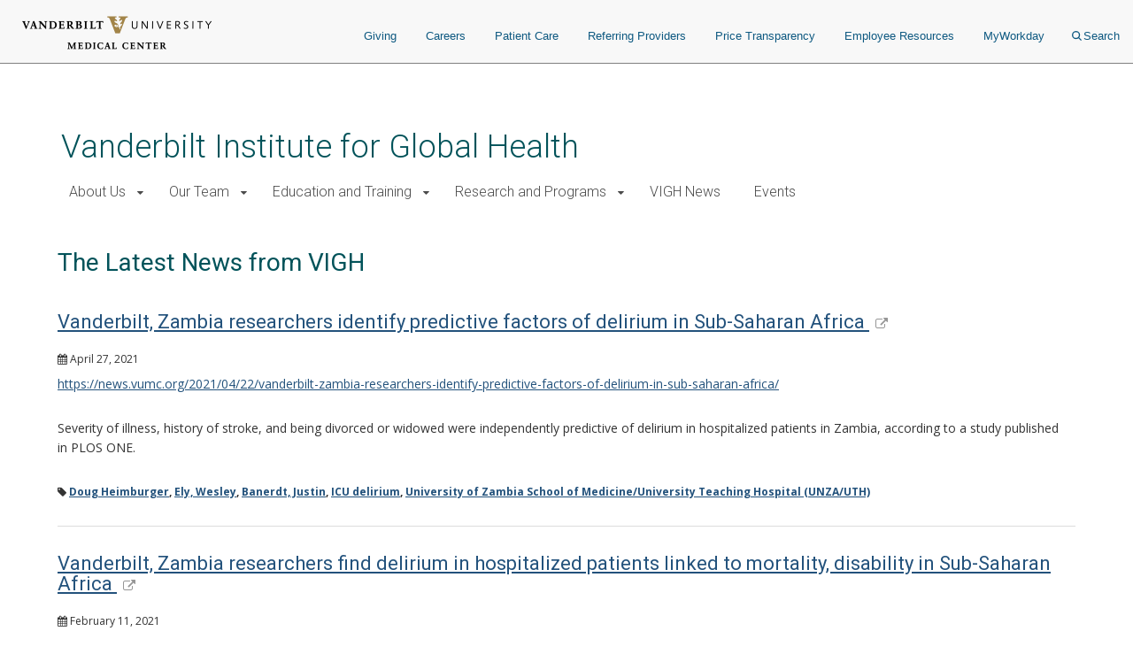

--- FILE ---
content_type: text/html; charset=UTF-8
request_url: https://www.vumc.org/global-health/index.php/latest-news-vigh?tag=2113
body_size: 13108
content:

<!DOCTYPE html>
<html lang="en" dir="ltr">
  <head>

        <script src="https://assets.adobedtm.com/0fdeaa586937/856fb3ac771d/launch-5ebaccacafe8.min.js" async></script>
          <!-- Google Tag Manager -->
      <script>(function(w,d,s,l,i){w[l]=w[l]||[];w[l].push({'gtm.start':
      new Date().getTime(),event:'gtm.js'});var f=d.getElementsByTagName(s)[0],
      j=d.createElement(s),dl=l!='dataLayer'?'&l='+l:'';j.async=true;j.src=
      'https://www.googletagmanager.com/gtm.js?id='+i+dl;f.parentNode.insertBefore(j,f);
      })(window,document,'script','dataLayer','GTM-5P793ZX');</script>
      <!-- End Google Tag Manager -->
      <!-- Google Tag Manager -->
      <script>(function(w,d,s,l,i){w[l]=w[l]||[];w[l].push({'gtm.start':
      new Date().getTime(),event:'gtm.js'});var f=d.getElementsByTagName(s)[0],
      j=d.createElement(s),dl=l!='dataLayer'?'&l='+l:'';j.async=true;j.src=
      'https://www.googletagmanager.com/gtm.js?id='+i+dl;f.parentNode.insertBefore(j,f);
      })(window,document,'script','dataLayer','GTM-NCWDQ7J');</script>
      <!-- End Google Tag Manager -->
        <!-- Swifttype -->
    <script type="text/javascript"> (function(w,d,t,u,n,s,e){w['SwiftypeObject']=n;w[n]=w[n]||function(){ (w[n].q=w[n].q||[]).push(arguments);};s=d.createElement(t); e=d.getElementsByTagName(t)[0];s.async=1;s.src=u;e.parentNode.insertBefore(s,e); })(window,document,'script','//s.swiftypecdn.com/install/v2/st.js','_st'); _st('install','vgdDQsqZoV8S2kJ9FzV9','2.0.0'); </script>
    <!-- End Swifttype -->
    <meta charset="utf-8" />
<meta name="Generator" content="Drupal 10 (https://www.drupal.org)" />
<meta name="MobileOptimized" content="width" />
<meta name="HandheldFriendly" content="true" />
<meta name="viewport" content="width=device-width, initial-scale=1.0" />
<meta class="swiftype" name="site_url" data-type="string" content="global-health" />
<link rel="icon" href="/global-health/themes/custom/vanderbilt_d8/favicon.ico" type="image/vnd.microsoft.icon" />
<link rel="canonical" href="https://www.vumc.org/global-health/index.php/latest-news-vigh" />
<link rel="shortlink" href="https://www.vumc.org/global-health/index.php/node/1043" />
<link href="/global-health/index.php/blog-rss/1043" rel="alternate" title="Blog RSS" type="application/rss+xml" />
<link href="/global-health/blog-post-rss/2690" rel="alternate" title="Blog RSS" type="application/rss+xml" />
<link href="/global-health/blog-post-rss/2698" rel="alternate" title="Blog RSS" type="application/rss+xml" />

    <title>The Latest News from VIGH | Vanderbilt Institute for Global Health</title>
    <link rel="stylesheet" media="all" href="/global-health/modules/miniorange_saml/css/miniorange_saml_licensing.css?t9lgzh" />
<link rel="stylesheet" media="all" href="/global-health/themes/custom/vanderbilt_d8/dist/css/miniorange_saml_module.css?t9lgzh" />
<link rel="stylesheet" media="all" href="/global-health/themes/contrib/stable/css/system/components/align.module.css?t9lgzh" />
<link rel="stylesheet" media="all" href="/global-health/themes/contrib/stable/css/system/components/fieldgroup.module.css?t9lgzh" />
<link rel="stylesheet" media="all" href="/global-health/themes/contrib/stable/css/system/components/container-inline.module.css?t9lgzh" />
<link rel="stylesheet" media="all" href="/global-health/themes/contrib/stable/css/system/components/clearfix.module.css?t9lgzh" />
<link rel="stylesheet" media="all" href="/global-health/themes/contrib/stable/css/system/components/details.module.css?t9lgzh" />
<link rel="stylesheet" media="all" href="/global-health/themes/contrib/stable/css/system/components/hidden.module.css?t9lgzh" />
<link rel="stylesheet" media="all" href="/global-health/themes/contrib/stable/css/system/components/item-list.module.css?t9lgzh" />
<link rel="stylesheet" media="all" href="/global-health/themes/contrib/stable/css/system/components/js.module.css?t9lgzh" />
<link rel="stylesheet" media="all" href="/global-health/themes/contrib/stable/css/system/components/nowrap.module.css?t9lgzh" />
<link rel="stylesheet" media="all" href="/global-health/themes/contrib/stable/css/system/components/position-container.module.css?t9lgzh" />
<link rel="stylesheet" media="all" href="/global-health/themes/contrib/stable/css/system/components/reset-appearance.module.css?t9lgzh" />
<link rel="stylesheet" media="all" href="/global-health/themes/contrib/stable/css/system/components/resize.module.css?t9lgzh" />
<link rel="stylesheet" media="all" href="/global-health/themes/contrib/stable/css/system/components/system-status-counter.css?t9lgzh" />
<link rel="stylesheet" media="all" href="/global-health/themes/contrib/stable/css/system/components/system-status-report-counters.css?t9lgzh" />
<link rel="stylesheet" media="all" href="/global-health/themes/contrib/stable/css/system/components/system-status-report-general-info.css?t9lgzh" />
<link rel="stylesheet" media="all" href="/global-health/themes/contrib/stable/css/system/components/tablesort.module.css?t9lgzh" />
<link rel="stylesheet" media="all" href="/global-health/themes/contrib/stable/css/views/views.module.css?t9lgzh" />
<link rel="stylesheet" media="all" href="/global-health/modules/custom/vumc-datatables/css/datatables.css?t9lgzh" />
<link rel="stylesheet" media="all" href="/global-health/modules/custom/vumc-datatables/css/stripe.css?t9lgzh" />
<link rel="stylesheet" media="all" href="/global-health/themes/contrib/stable/css/core/assets/vendor/normalize-css/normalize.css?t9lgzh" />
<link rel="stylesheet" media="all" href="/global-health/themes/contrib/stable/css/core/normalize-fixes.css?t9lgzh" />
<link rel="stylesheet" media="all" href="/global-health/themes/custom/vanderbilt_d8/dist/bootstrap/bootstrap-base.css?t9lgzh" />
<link rel="stylesheet" media="all" href="/global-health/themes/custom/vanderbilt_d8/dist/css/font-awesome.css?t9lgzh" />
<link rel="stylesheet" media="all" href="/global-health/themes/custom/vanderbilt_d8/dist/css/vumc-misc.css?t9lgzh" />
<link rel="stylesheet" media="all" href="/global-health/themes/custom/vanderbilt_d8/dist/css/sprites.css?t9lgzh" />
<link rel="stylesheet" media="all" href="/global-health/themes/custom/vanderbilt_d8/dist/css/base.css?t9lgzh" />
<link rel="stylesheet" media="all" href="/global-health/themes/custom/vanderbilt_d8/dist/css/media.css?t9lgzh" />
<link rel="stylesheet" media="all" href="/global-health/themes/custom/vanderbilt_d8/dist/css/messages.css?t9lgzh" />
<link rel="stylesheet" media="all" href="/global-health/themes/custom/vanderbilt_d8/dist/css/l-main.css?t9lgzh" />
<link rel="stylesheet" media="all" href="/global-health/themes/custom/classy/css/components/action-links.css?t9lgzh" />
<link rel="stylesheet" media="all" href="/global-health/themes/custom/classy/css/components/breadcrumb.css?t9lgzh" />
<link rel="stylesheet" media="all" href="/global-health/themes/custom/classy/css/components/button.css?t9lgzh" />
<link rel="stylesheet" media="all" href="/global-health/themes/custom/classy/css/components/collapse-processed.css?t9lgzh" />
<link rel="stylesheet" media="all" href="/global-health/themes/custom/classy/css/components/container-inline.css?t9lgzh" />
<link rel="stylesheet" media="all" href="/global-health/themes/custom/classy/css/components/details.css?t9lgzh" />
<link rel="stylesheet" media="all" href="/global-health/themes/custom/classy/css/components/exposed-filters.css?t9lgzh" />
<link rel="stylesheet" media="all" href="/global-health/themes/custom/classy/css/components/field.css?t9lgzh" />
<link rel="stylesheet" media="all" href="/global-health/themes/custom/classy/css/components/form.css?t9lgzh" />
<link rel="stylesheet" media="all" href="/global-health/themes/custom/classy/css/components/icons.css?t9lgzh" />
<link rel="stylesheet" media="all" href="/global-health/themes/custom/classy/css/components/inline-form.css?t9lgzh" />
<link rel="stylesheet" media="all" href="/global-health/themes/custom/classy/css/components/item-list.css?t9lgzh" />
<link rel="stylesheet" media="all" href="/global-health/themes/custom/classy/css/components/link.css?t9lgzh" />
<link rel="stylesheet" media="all" href="/global-health/themes/custom/classy/css/components/links.css?t9lgzh" />
<link rel="stylesheet" media="all" href="/global-health/themes/custom/classy/css/components/menu.css?t9lgzh" />
<link rel="stylesheet" media="all" href="/global-health/themes/custom/classy/css/components/more-link.css?t9lgzh" />
<link rel="stylesheet" media="all" href="/global-health/themes/custom/classy/css/components/pager.css?t9lgzh" />
<link rel="stylesheet" media="all" href="/global-health/themes/custom/classy/css/components/tabledrag.css?t9lgzh" />
<link rel="stylesheet" media="all" href="/global-health/themes/custom/classy/css/components/tableselect.css?t9lgzh" />
<link rel="stylesheet" media="all" href="/global-health/themes/custom/classy/css/components/tablesort.css?t9lgzh" />
<link rel="stylesheet" media="all" href="/global-health/themes/custom/classy/css/components/tabs.css?t9lgzh" />
<link rel="stylesheet" media="all" href="/global-health/themes/custom/classy/css/components/textarea.css?t9lgzh" />
<link rel="stylesheet" media="all" href="/global-health/themes/custom/classy/css/components/ui-dialog.css?t9lgzh" />
<link rel="stylesheet" media="all" href="/global-health/themes/custom/classy/css/components/messages.css?t9lgzh" />
<link rel="stylesheet" media="all" href="/global-health/themes/custom/vanderbilt_d8/dist/css/pager.css?t9lgzh" />
<link rel="stylesheet" media="all" href="/global-health/themes/custom/vanderbilt_d8/dist/css/blog.css?t9lgzh" />
<link rel="stylesheet" media="all" href="/global-health/themes/custom/vanderbilt_d8/dist/css/blog-post.css?t9lgzh" />
<link rel="stylesheet" media="all" href="/global-health/themes/custom/vanderbilt_d8/dist/bootstrap/bootstrap-dropdowns.css?t9lgzh" />
<link rel="stylesheet" media="all" href="/global-health/themes/custom/vanderbilt_d8/dist/css/menus.css?t9lgzh" />
<link rel="stylesheet" media="all" href="/global-health/themes/custom/vanderbilt_d8/dist/css/content-header.css?t9lgzh" />
<link rel="stylesheet" media="all" href="/global-health/themes/custom/vanderbilt_d8/dist/css/footer.css?t9lgzh" />
<link rel="stylesheet" media="all" href="/global-health/themes/custom/vanderbilt_d8/dist/bootstrap/bootstrap-labels.css?t9lgzh" />
<link rel="stylesheet" media="all" href="/global-health/themes/custom/vanderbilt_d8/dist/css/flyout-menu.css?t9lgzh" />
<link rel="stylesheet" media="all" href="/global-health/themes/custom/vanderbilt_d8/dist/css/admin-menu-adjustment.css?t9lgzh" />
<link rel="stylesheet" media="all" href="/global-health/themes/custom/vanderbilt_d8/dist/css/header.css?t9lgzh" />
<link rel="stylesheet" media="all" href="/global-health/themes/custom/vanderbilt_d8/dist/css/header_main.css?t9lgzh" />
<link rel="stylesheet" media="all" href="//fonts.googleapis.com/css?family=Open+Sans:400,700|Roboto:100,300,400,500" />

    
  </head>
  <body class="path-node page-node-type-barista-post-blog node-type-barista-post-blog mc__body">
          <!-- Google Tag Manager (noscript) -->
      <noscript><iframe src="https://www.googletagmanager.com/ns.html?id=GTM-5P793ZX"
      height="0" width="0" style="display:none;visibility:hidden"></iframe></noscript>
      <!-- End Google Tag Manager (noscript) -->
      <!-- Google Tag Manager (noscript) -->
      <noscript><iframe src="https://www.googletagmanager.com/ns.html?id=GTM-NCWDQ7J"
      height="0" width="0" style="display:none;visibility:hidden"></iframe></noscript>
      <!-- End Google Tag Manager (noscript) -->
            <a href="#main-content" class="visually-hidden focusable">
      Skip to main content
    </a>
    
      <div class="dialog-off-canvas-main-canvas" data-off-canvas-main-canvas>
    



          
  
    

          
  
    

          
  
    


<div class="l-main__header">
    
<div class="mc__site__wrap mc__site__header__wrap header__wrapper">
  <div class="container-fluid">
    <div class="header-container"><div class="module__uCahImzsepiMhVv7LBNgz module__1nKii7fYCsdPGWV6eEE0fj module__2SJHmMQqaR6VY-Sm7Uu9uv">
      <div class="module__1BJ9NnLJca4H-haVz52jFp">
        <div class="module__2UisNpHfH9YWnrSm8vSlMv module__2ztLVk8XWokPVw2s7UymSC module__2SJHmMQqaR6VY-Sm7Uu9uv module__39Zge6qcpdInhSOkpxGlqQ">
          <nav role="navigation">
            <div class="module__1qy2ngsjOcCEaYSfFNwIbg module__DkjwEnCc0-JllP7KBr_4e data-tracker-deskTopNavQuickLinksMenu">
              <div class="data-tracker-deskTopNavQuickLinksMenu module__2SP6GuoF7JqnErl3UV2o2- module__1e_Woyk-X4FbFgy_RAnE2p module__2SJHmMQqaR6VY-Sm7Uu9uv">
              </div>
              <div class="data-tracker-deskTopNavSecondaryMenu module__2SP6GuoF7JqnErl3UV2o2- module__1e_Woyk-X4FbFgy_RAnE2p module__2SJHmMQqaR6VY-Sm7Uu9uv">
                <ul class="module__2OVctmilRV7mRRuOsvYZDn">
                                  </ul>
              </div>
            </div>
            <a class="module__I7mJdX3e-pRJYa532-08u data-tracker-desktopSiteLogo" href="/">
            <span class="module__2SJHmMQqaR6VY-Sm7Uu9uv module__2vZF2B_mzgO1-EL4cUC8LW module__PeUJHvTe3EAaRtg8FMaor mc__sprite mc__sprite--logo-header" data-icon-type="logo_vanderbilt_health" data-icon="true">

            </span>
            </a>
            <div class="module__37wnfRpwJ9oO_cj731MUmf module__su_JcY0rpmRX1f01uj-Aj">
              <div class="data-tracker-deskTopNavPrimaryMenu module__2nWlN-IKI0w5Gf_oXw1jLa module__2XJ0GSh02l4f_Qk-Uv5wYw module__2SJHmMQqaR6VY-Sm7Uu9uv">
                <ul id="PrimaryNavTopMenu" class="module__3Gas0g-TkA94zhL42psPkh module__1v1_BVnSLfcwLgP0-kDHMA">
                                      <li class="module__2Qq7qWbfQllLbMEjcKO51e module__247X9684xcvPvRjbpNKxxg ">
                      <a href="https://give.vanderbilthealth.org/give/197783/?utm_source=VUMCORG&amp;utm_medium=website&amp;utm_content=homepg#!/donation/checkout?c_src=1680A&amp;c_src2=VUMCORG" target="_self" rel="" class="data-tracker-giving-link" data-toggle="">Giving</a>
                    </li>
                                      <li class="module__2Qq7qWbfQllLbMEjcKO51e module__247X9684xcvPvRjbpNKxxg ">
                      <a href="https://www.vumc.org/careers" target="_self" rel="" class="data-tracker-careers-link" data-toggle="">Careers</a>
                    </li>
                                      <li class="module__2Qq7qWbfQllLbMEjcKO51e module__247X9684xcvPvRjbpNKxxg ">
                      <a href="https://www.vanderbilthealth.com" target="_self" rel="" class="data-tracker-patient-care-link" data-toggle="">Patient Care</a>
                    </li>
                                      <li class="module__2Qq7qWbfQllLbMEjcKO51e module__247X9684xcvPvRjbpNKxxg ">
                      <a href="https://www.vanderbilthealth.com/healthcare-professionals/referring-providers" target="_self" rel="" class="data-tracker-referring-providers-link" data-toggle="">Referring Providers</a>
                    </li>
                                      <li class="module__2Qq7qWbfQllLbMEjcKO51e module__247X9684xcvPvRjbpNKxxg ">
                      <a href="https://www.vumc.org/pricetransparency" target="_self" rel="" class="data-tracker-price-transparency-link" data-toggle="">Price Transparency</a>
                    </li>
                                      <li class="module__2Qq7qWbfQllLbMEjcKO51e module__247X9684xcvPvRjbpNKxxg ">
                      <a href="https://www.vumc.org/main/resources-employees" target="_self" rel="" class="data-tracker-employee-resources-link" data-toggle="">Employee Resources</a>
                    </li>
                                      <li class="module__2Qq7qWbfQllLbMEjcKO51e module__247X9684xcvPvRjbpNKxxg ">
                      <a href="https://www.myworkday.com/wday/authgwy/vumc/login.htmld" target="_self" rel="" class="data-tracker-myworkday-link" data-toggle="">MyWorkday</a>
                    </li>
                                    <li class="module__2Qq7qWbfQllLbMEjcKO51e module__247X9684xcvPvRjbpNKxxg search-menu">
                    <button data-target="desktopSearchFormSlideout" class="data-tracker-desktop-topnav-search-button searchButton">
                      <span class="module__2SJHmMQqaR6VY-Sm7Uu9uv module__2vZF2B_mzgO1-EL4cUC8LW module__PeUJHvTe3EAaRtg8FMaor" style="max-width:11px" data-icon-type="search" data-icon="true"><svg style="stroke:#0e5981;stroke-width:2px" xmlns="http://www.w3.org/2000/svg" viewBox="0 0 16.281 16.281" aria-labelledby="SearchTitle" role="img"><title id="SearchTitle">search</title><g><line class="a" style="stroke:#0e5981;stroke-width:2px" x2="4.604" y2="4.604" transform="translate(10.971 10.971)"></line><g class="a" style="stroke:#0e5981;stroke-width:2px"><circle class="b" style="stroke:none;fill:none" cx="6.814" cy="6.814" r="6.814"></circle><circle class="c" style="fill:none" cx="6.814" cy="6.814" r="5.814"></circle></g></g></svg></span>Search
                    </button>
                  </li>
                </ul>
                <ul id="PrimaryNavSlideOutMenu" class="module__1HF2nGI_laXt8NGBFZP2OY module__3Kvl7MtsAVEAm_OwIRNlhh">
                  <li id="desktopSearchFormSlideout" tabindex="0" class="desktopSearchFormSlideout slideOutMenu module__2bxSFPXDtgvN9d5AFEHWo module__-nFmMMRhqZN4A8eOHlLIv">
                  <div class="desktopGlobalSearchContainer">
                    <div class="h4"><span>What are you looking for?</span></div>
                    <form action="https://search.vumc.org" class="desktopGlobalSearchForm" id="DesktopGlobalSearchForm" role="search">
                      <span class="module__2RBiZjbwWHEuIDPsxrjglD module__2SJHmMQqaR6VY-Sm7Uu9uv module__38rqTmrcmE8h1Vk081K2-O module__t5Zwct0oK27DSeqvRqnTc">
                        <input type="text" class="st-default-search-input module__196GUGkbukQ-xLtKw90sa7 module__29rLlZGVyyFLcGx_gmqKVc " placeholder="I'm looking for...">
                      </span>
                      <button type="submit" form="DesktopGlobalSearchForm" value="Search" class="data-tracker-desktopSearchButton module__2SJHmMQqaR6VY-Sm7Uu9uv module__di2Az7TvAHksDXGVxfVtZ module__2iMoF9X2o0C7B51CRzMDRn undefined" tabindex="0" style="width:200px">
                      <span class="">Search</span></button>
                    </form>
                  </div>
                  </li>
                </ul>
              </div>
            </div>
          </nav>
        </div>
      </div>
            <div class="module__ZK94cvlQN4FT_drq0WPa">
        <div class="data-tracker-mobileHamburgerMenu module__2xIsxIikHmUkPdh6AuKt8I module__2Y_fbfZRhl5rEP3y6RjJ4o module__2SJHmMQqaR6VY-Sm7Uu9uv module__2F1GrEE7UcQoE7asSO5jxr">
          <div id="MobileHeaderBarContainer" class="module__1pE-lg2rpi5LFkP4hJWA6C module__Hh4JXXCsIe1F49uZ7UmVx">
            <a class="data-tracker-mobileSiteLogo module__M7kQHjqvxUbl0JNhyj4Hz module__3R1RSy9fKpEkFAFDOvK0GN" href="/">
              <span class="module__2SJHmMQqaR6VY-Sm7Uu9uv module__2vZF2B_mzgO1-EL4cUC8LW module__PeUJHvTe3EAaRtg8FMaor mc__sprite mc__sprite--logo-header" style="" data-icon-type="logo_vanderbilt_health" data-icon="true">

              </span>
            </a>
          <span class="module__PHRg-jfvIuuOEIH-QPNwU">
            <button aria-label="press button to search site with search form" class="data-tracker-mobileSearchButton module__1vGF8OXkiUokB1MAV5mDY module__BRMoBauJwvWcYCJawELUX module__3qSse1qu8v5oudHJ8oYv9a" type="button">Search
            <span class="module__2SJHmMQqaR6VY-Sm7Uu9uv module__2vZF2B_mzgO1-EL4cUC8LW module__PeUJHvTe3EAaRtg8FMaor" style="max-width:16px" data-icon-type="search" data-icon="true"><svg style="stroke-width:2px" xmlns="http://www.w3.org/2000/svg" viewBox="0 0 16.281 16.281" aria-labelledby="SearchTitle" role="img"><title id="SearchTitle">search</title><g><line class="a" style="stroke-width:2px" x2="4.604" y2="4.604" transform="translate(10.971 10.971)"></line><g class="a" style="stroke-width:2px"><circle class="b" style="stroke:none;fill:none" cx="6.814" cy="6.814" r="6.814"></circle><circle class="c" style="fill:none" cx="6.814" cy="6.814" r="5.814"></circle></g></g></svg></span>
            </button>
            <button aria-label="press button to toggle navigation menu" class="data-tracker-mobileHamburgerButton module__1vGF8OXkiUokB1MAV5mDY module__BRMoBauJwvWcYCJawELUX module__1xlXoRB29PJS-DRCeB9eI" type="button">
              <div class="module__3feCh5nUj1ByVtpdXkLDJI">Menu</div>
              <span class="module___vpim2fK4XZzhV1pZfPmk">
                <span class="module__2SJHmMQqaR6VY-Sm7Uu9uv module__2vZF2B_mzgO1-EL4cUC8LW module__PeUJHvTe3EAaRtg8FMaor" style="max-width:18px" data-icon-type="hamburger" data-icon="true"><svg style="stroke-width:3px" aria-labelledby="HamburgerTitle" role="img" xmlns="http://www.w3.org/2000/svg" viewBox="0 0 18 15"><title id="HamburgerTitle">open menu</title><g transform="translate(149.5 -199)"><line x2="18" transform="translate(-149.5 200.5)"></line><line x2="18" transform="translate(-149.5 206.5)"></line><line x2="18" transform="translate(-149.5 212.5)"></line></g></svg></span>
              </span>
              <div class="module__2WXwbrXYtCYOp2WkNLNg5g">Close</div>
                <span class="module__1frfn9nO2TTXGJHEnfQBX">
                  <span class="module__2SJHmMQqaR6VY-Sm7Uu9uv module__2vZF2B_mzgO1-EL4cUC8LW module__PeUJHvTe3EAaRtg8FMaor" style="max-width:18px" data-icon-type="close" data-icon="true"><svg xmlns="http://www.w3.org/2000/svg" viewBox="0 0 25 25" style="color:#e8e8e8;fill:#e8e8e8" aria-labelledby="CloseTitle" role="img"><title id="CloseTitle">close menu</title><g id="close_icon" data-name="close icon" transform="translate(-336 -110)"><g style="fill:#fff;stroke:#e8e8e8;opacity:0.998;stroke-width:3px" id="Ellipse_1" data-name="Ellipse 1" class="cls-1" transform="translate(336 110)"><circle style="stroke:none" class="cls-3" cx="12.5" cy="12.5" r="12.5"></circle><circle style="fill:none" class="cls-4" cx="12.5" cy="12.5" r="11"></circle></g><g id="Group_102" data-name="Group 102" transform="translate(527.383 -242.382) rotate(45)"><line style="fill:none;stroke:#2a2b2e;stroke-width:3px" id="Line_4" data-name="Line 4" class="cls-2" y2="12" transform="translate(131.5 378.5)"></line><line style="fill:none;stroke:#2a2b2e;stroke-width:3px" id="Line_5" data-name="Line 5" class="cls-2" y2="12" transform="translate(137.5 384.5) rotate(90)"></line></g></g></svg></span>
                </span>
            </button>
          </span>
          </div>
          <div id="MobileHeaderNavContainer" tabindex="0" class="module__2exNbqNkY1KDmPMUvwxksk module__29kFRTgatK1CWbToyKlX65"><div class="data-tracker-mobileHamburgerMenu module__1QtOlec-hE4cgU0MZQhDAi module__2-VG09gpMGicGlSJaIW5Kj module__2SJHmMQqaR6VY-Sm7Uu9uv">
            <div class="module__2HqINv6yiiV8rpG1IAoMF_">
              <nav aria-label="Main Site Navigation Menu" role="navigation">

              <div class="module__15qpHMBRHtRlNYQyfB6aDS module__3lmHNJo_yqty-XI4JEty7i module__1v4IWxfMNWEOM-6hO8Z53m module__2SJHmMQqaR6VY-Sm7Uu9uv">
              <form action="https://search.vumc.org" class="module__foSWM_FvkmyCjRpuYozd5 module__NmSMasgCJWm_4T9qfdSnD " id="MobileGlobalSearchForm" role="search">
                <span class="module__2RBiZjbwWHEuIDPsxrjglD module__2SJHmMQqaR6VY-Sm7Uu9uv module__38rqTmrcmE8h1Vk081K2-O module__t5Zwct0oK27DSeqvRqnTc">
                  <input type="text" class="st-default-search-input module__196GUGkbukQ-xLtKw90sa7 module__29rLlZGVyyFLcGx_gmqKVc " placeholder="I'm looking for...">
                </span>
                <button type="submit" form="MobileGlobalSearchForm" value="Search" class="data-tracker-mobileHamburgerSearchButton module__2SJHmMQqaR6VY-Sm7Uu9uv module__di2Az7TvAHksDXGVxfVtZ module__2iMoF9X2o0C7B51CRzMDRn undefined" tabindex="0" style="width:100px">
                  <span class="">Search</span>
                </button>
              </form>
                  <div>
                    


<nav class="mc__navbar">

  


<div class="menu__wrapper menu-type--standard"><div class="module__15qpHMBRHtRlNYQyfB6aDS module__3lmHNJo_yqty-XI4JEty7i module__1v4IWxfMNWEOM-6hO8Z53m module__2SJHmMQqaR6VY-Sm7Uu9uv"><ul class="module__13HG0bPYDSb7E0b2J1eZSn module__35oBIfBh56ydj7tZ2bUYJ1 data-tracker-primaryMenu-menu mc__nav__menu nav__menu--1"><li class="if module__1ljDITU36fEMzZ4veK_1vW module__3OGVzirUoUNlr32nOqNijX mc__nav__menu__item nav__menu__item--1 has-submenu"><span class="mc__navbar__trigger mc__navbar__trigger--1">About Us</span><div class="mc__nav__submenu"><a href="/global-health/index.php/welcome" class="mc__nav__link mc__nav__link--1 ">About Us Home</a><div class="module__15qpHMBRHtRlNYQyfB6aDS module__3lmHNJo_yqty-XI4JEty7i module__1v4IWxfMNWEOM-6hO8Z53m module__2SJHmMQqaR6VY-Sm7Uu9uv"><ul class="module__13HG0bPYDSb7E0b2J1eZSn module__35oBIfBh56ydj7tZ2bUYJ1 data-tracker-primaryMenu-menu mc__nav__menu nav__menu--2"><li class="else module__1ljDITU36fEMzZ4veK_1vW module__3OGVzirUoUNlr32nOqNijX mc__nav__menu__item nav__menu__item--2 no-submenu"><a href="/global-health/index.php/annual-reports" class="mc__nav__link mc__nav__link--2 ">Annual Report</a></li><li class="else module__1ljDITU36fEMzZ4veK_1vW module__3OGVzirUoUNlr32nOqNijX mc__nav__menu__item nav__menu__item--2 no-submenu"><a href="/global-health/index.php/contact-us" class="mc__nav__link mc__nav__link--2 ">Contact Us</a></li></div></div></li><li class="if module__1ljDITU36fEMzZ4veK_1vW module__3OGVzirUoUNlr32nOqNijX mc__nav__menu__item nav__menu__item--1 has-submenu"><span class="mc__navbar__trigger mc__navbar__trigger--1">Our Team</span><div class="mc__nav__submenu"><a href="/global-health/index.php/our-team" class="mc__nav__link mc__nav__link--1 ">Our Team Home</a><div class="module__15qpHMBRHtRlNYQyfB6aDS module__3lmHNJo_yqty-XI4JEty7i module__1v4IWxfMNWEOM-6hO8Z53m module__2SJHmMQqaR6VY-Sm7Uu9uv"><ul class="module__13HG0bPYDSb7E0b2J1eZSn module__35oBIfBh56ydj7tZ2bUYJ1 data-tracker-primaryMenu-menu mc__nav__menu nav__menu--2"><li class="else module__1ljDITU36fEMzZ4veK_1vW module__3OGVzirUoUNlr32nOqNijX mc__nav__menu__item nav__menu__item--2 no-submenu"><a href="/global-health/index.php/person/leadership-and-core-faculty" class="mc__nav__link mc__nav__link--2 ">Leadership and Core Faculty</a></li><li class="else module__1ljDITU36fEMzZ4veK_1vW module__3OGVzirUoUNlr32nOqNijX mc__nav__menu__item nav__menu__item--2 no-submenu"><a href="/global-health/index.php/person/members" class="mc__nav__link mc__nav__link--2 ">Members </a></li><li class="else module__1ljDITU36fEMzZ4veK_1vW module__3OGVzirUoUNlr32nOqNijX mc__nav__menu__item nav__menu__item--2 no-submenu"><a href="/global-health/index.php/person/staff" class="mc__nav__link mc__nav__link--2 ">Staff</a></li></div></div></li><li class="if module__1ljDITU36fEMzZ4veK_1vW module__3OGVzirUoUNlr32nOqNijX mc__nav__menu__item nav__menu__item--1 has-submenu"><span class="mc__navbar__trigger mc__navbar__trigger--1">Education and Training</span><div class="mc__nav__submenu"><a href="/global-health/index.php/education-and-training" class="mc__nav__link mc__nav__link--1 ">Education and Training Home</a><div class="module__15qpHMBRHtRlNYQyfB6aDS module__3lmHNJo_yqty-XI4JEty7i module__1v4IWxfMNWEOM-6hO8Z53m module__2SJHmMQqaR6VY-Sm7Uu9uv"><ul class="module__13HG0bPYDSb7E0b2J1eZSn module__35oBIfBh56ydj7tZ2bUYJ1 data-tracker-primaryMenu-menu mc__nav__menu nav__menu--2"><li class="else module__1ljDITU36fEMzZ4veK_1vW module__3OGVzirUoUNlr32nOqNijX mc__nav__menu__item nav__menu__item--2 no-submenu"><a href="/global-health/index.php/international-training-programs" class="mc__nav__link mc__nav__link--2 ">International Training Programs</a></li><li class="if module__1ljDITU36fEMzZ4veK_1vW module__3OGVzirUoUNlr32nOqNijX mc__nav__menu__item nav__menu__item--2 has-submenu"><span class="mc__navbar__trigger mc__navbar__trigger--2">Vanderbilt Academic Programs</span><div class="mc__nav__submenu"><a href="/global-health/index.php/academic-programs" class="mc__nav__link mc__nav__link--2 ">Vanderbilt Academic Programs Home</a><div class="module__15qpHMBRHtRlNYQyfB6aDS module__3lmHNJo_yqty-XI4JEty7i module__1v4IWxfMNWEOM-6hO8Z53m module__2SJHmMQqaR6VY-Sm7Uu9uv"><ul class="module__13HG0bPYDSb7E0b2J1eZSn module__35oBIfBh56ydj7tZ2bUYJ1 data-tracker-primaryMenu-menu mc__nav__menu nav__menu--3"><li class="else module__1ljDITU36fEMzZ4veK_1vW module__3OGVzirUoUNlr32nOqNijX mc__nav__menu__item nav__menu__item--3 no-submenu"><a href="/global-health/index.php/medical-students" class="mc__nav__link mc__nav__link--3 ">Medical Students (MD)</a></li><li class="else module__1ljDITU36fEMzZ4veK_1vW module__3OGVzirUoUNlr32nOqNijX mc__nav__menu__item nav__menu__item--3 no-submenu"><a href="/global-health/index.php/graduate-students" class="mc__nav__link mc__nav__link--3 ">Graduate Students</a></li><li class="else module__1ljDITU36fEMzZ4veK_1vW module__3OGVzirUoUNlr32nOqNijX mc__nav__menu__item nav__menu__item--3 no-submenu"><a href="/global-health/index.php/undergraduate-students" class="mc__nav__link mc__nav__link--3 ">Undergraduate Students</a></li><li class="else module__1ljDITU36fEMzZ4veK_1vW module__3OGVzirUoUNlr32nOqNijX mc__nav__menu__item nav__menu__item--3 no-submenu"><a href="/global-health/index.php/graduate-certificate-global-health" class="mc__nav__link mc__nav__link--3 ">Graduate Certificate in Global Health</a></li><li class="else module__1ljDITU36fEMzZ4veK_1vW module__3OGVzirUoUNlr32nOqNijX mc__nav__menu__item nav__menu__item--3 no-submenu"><a href="/global-health/index.php/global-health-courses" class="mc__nav__link mc__nav__link--3 ">Global Health Courses</a></li></div></div></li><li class="else module__1ljDITU36fEMzZ4veK_1vW module__3OGVzirUoUNlr32nOqNijX mc__nav__menu__item nav__menu__item--2 no-submenu"><a href="/global-health/index.php/vumc-global-health-programs-residents-and-fellows" class="mc__nav__link mc__nav__link--2 ">Vanderbilt Residents and Fellows</a></li><li class="if module__1ljDITU36fEMzZ4veK_1vW module__3OGVzirUoUNlr32nOqNijX mc__nav__menu__item nav__menu__item--2 has-submenu"><span class="mc__navbar__trigger mc__navbar__trigger--2">Resources</span><div class="mc__nav__submenu"><a href="/global-health/index.php/resources" class="mc__nav__link mc__nav__link--2 ">Resources Home</a><div class="module__15qpHMBRHtRlNYQyfB6aDS module__3lmHNJo_yqty-XI4JEty7i module__1v4IWxfMNWEOM-6hO8Z53m module__2SJHmMQqaR6VY-Sm7Uu9uv"><ul class="module__13HG0bPYDSb7E0b2J1eZSn module__35oBIfBh56ydj7tZ2bUYJ1 data-tracker-primaryMenu-menu mc__nav__menu nav__menu--3"><li class="else module__1ljDITU36fEMzZ4veK_1vW module__3OGVzirUoUNlr32nOqNijX mc__nav__menu__item nav__menu__item--3 no-submenu"><a href="/global-health/index.php/student-travel-funding-resources" class="mc__nav__link mc__nav__link--3 ">Student Travel Funding Sources</a></li></div></div></li><li class="else module__1ljDITU36fEMzZ4veK_1vW module__3OGVzirUoUNlr32nOqNijX mc__nav__menu__item nav__menu__item--2 no-submenu"><a href="/global-health/index.php/global-health-opportunities" class="mc__nav__link mc__nav__link--2 ">Global Health Opportunities</a></li></div></div></li><li class="if module__1ljDITU36fEMzZ4veK_1vW module__3OGVzirUoUNlr32nOqNijX mc__nav__menu__item nav__menu__item--1 has-submenu"><span class="mc__navbar__trigger mc__navbar__trigger--1">Research and Programs</span><div class="mc__nav__submenu"><a href="/global-health/index.php/research-and-programs" class="mc__nav__link mc__nav__link--1 ">Research and Programs Home</a><div class="module__15qpHMBRHtRlNYQyfB6aDS module__3lmHNJo_yqty-XI4JEty7i module__1v4IWxfMNWEOM-6hO8Z53m module__2SJHmMQqaR6VY-Sm7Uu9uv"><ul class="module__13HG0bPYDSb7E0b2J1eZSn module__35oBIfBh56ydj7tZ2bUYJ1 data-tracker-primaryMenu-menu mc__nav__menu nav__menu--2"><li class="else module__1ljDITU36fEMzZ4veK_1vW module__3OGVzirUoUNlr32nOqNijX mc__nav__menu__item nav__menu__item--2 no-submenu"><a href="/global-health/index.php/global-health-research-funding-opportunities" class="mc__nav__link mc__nav__link--2 ">Global Health Research Funding Opportunities </a></li></div></div></li><li class="else module__1ljDITU36fEMzZ4veK_1vW module__3OGVzirUoUNlr32nOqNijX mc__nav__menu__item nav__menu__item--1 no-submenu"><a href="/global-health/index.php/latest-news-vigh" class="mc__nav__link mc__nav__link--1 is-active-trail">VIGH News</a></li><li class="else module__1ljDITU36fEMzZ4veK_1vW module__3OGVzirUoUNlr32nOqNijX mc__nav__menu__item nav__menu__item--1 no-submenu"><a href="/global-health/index.php/events" class="mc__nav__link mc__nav__link--1 ">Events</a></li></div></div><div class="menu__wrapper menu-type--static-colored"><div class="module__15qpHMBRHtRlNYQyfB6aDS module__3lmHNJo_yqty-XI4JEty7i module__1v4IWxfMNWEOM-6hO8Z53m module__2SJHmMQqaR6VY-Sm7Uu9uv"><ul class="module__13HG0bPYDSb7E0b2J1eZSn module__35oBIfBh56ydj7tZ2bUYJ1 data-tracker-primaryMenu-menu mc__nav__menu nav__menu--1"></div></div><div class="menu__wrapper menu-type--standard"><div class="module__15qpHMBRHtRlNYQyfB6aDS module__3lmHNJo_yqty-XI4JEty7i module__1v4IWxfMNWEOM-6hO8Z53m module__2SJHmMQqaR6VY-Sm7Uu9uv"><ul class="module__13HG0bPYDSb7E0b2J1eZSn module__35oBIfBh56ydj7tZ2bUYJ1 data-tracker-primaryMenu-menu mc__nav__menu nav__menu--1"><li class="if module__1ljDITU36fEMzZ4veK_1vW module__3OGVzirUoUNlr32nOqNijX mc__nav__menu__item nav__menu__item--1 has-submenu"><span class="mc__navbar__trigger mc__navbar__trigger--1">Vanderbilt University Medical Center</span><div class="mc__nav__submenu"><div class="module__15qpHMBRHtRlNYQyfB6aDS module__3lmHNJo_yqty-XI4JEty7i module__1v4IWxfMNWEOM-6hO8Z53m module__2SJHmMQqaR6VY-Sm7Uu9uv"><ul class="module__13HG0bPYDSb7E0b2J1eZSn module__35oBIfBh56ydj7tZ2bUYJ1 data-tracker-primaryMenu-menu mc__nav__menu nav__menu--2"><li class="else module__1ljDITU36fEMzZ4veK_1vW module__3OGVzirUoUNlr32nOqNijX mc__nav__menu__item nav__menu__item--2 no-submenu"><a href="https://www.childrenshospitalvanderbilt.org/" class="mc__nav__link mc__nav__link--2 ">Monroe Carell Jr. Children&#039;s Hospital at Vanderbilt</a></li><li class="else module__1ljDITU36fEMzZ4veK_1vW module__3OGVzirUoUNlr32nOqNijX mc__nav__menu__item nav__menu__item--2 no-submenu"><a href="http://www.vanderbilt.edu" class="mc__nav__link mc__nav__link--2 ">Vanderbilt University</a></li><li class="else module__1ljDITU36fEMzZ4veK_1vW module__3OGVzirUoUNlr32nOqNijX mc__nav__menu__item nav__menu__item--2 no-submenu"><a href="http://research.vanderbilt.edu" class="mc__nav__link mc__nav__link--2 ">Research</a></li><li class="else module__1ljDITU36fEMzZ4veK_1vW module__3OGVzirUoUNlr32nOqNijX mc__nav__menu__item nav__menu__item--2 no-submenu"><a href="http://www.vanderbilthealth.com" class="mc__nav__link mc__nav__link--2 ">For Patients and Visitors</a></li><li class="else module__1ljDITU36fEMzZ4veK_1vW module__3OGVzirUoUNlr32nOqNijX mc__nav__menu__item nav__menu__item--2 no-submenu"><a href="https://www.vumc.org/" class="mc__nav__link mc__nav__link--2 ">Resources for Employees and Researchers</a></li></div></div></li></div></div></nav>
                </div>
                <ul class="module__13HG0bPYDSb7E0b2J1eZSn module__35oBIfBh56ydj7tZ2bUYJ1 data-tracker-primaryMenu-menu">
                                      <li class="module__1ljDITU36fEMzZ4veK_1vW module__3OGVzirUoUNlr32nOqNijX ">
                      <a href="https://give.vanderbilthealth.org/give/197783/?utm_source=VUMCORG&amp;utm_medium=website&amp;utm_content=homepg#!/donation/checkout?c_src=1680A&amp;c_src2=VUMCORG" target="_self" rel="" class="data-tracker-giving-link" data-toggle="">Giving</a>
                    </li>
                                      <li class="module__1ljDITU36fEMzZ4veK_1vW module__3OGVzirUoUNlr32nOqNijX ">
                      <a href="https://www.vumc.org/careers" target="_self" rel="" class="data-tracker-careers-link" data-toggle="">Careers</a>
                    </li>
                                      <li class="module__1ljDITU36fEMzZ4veK_1vW module__3OGVzirUoUNlr32nOqNijX ">
                      <a href="https://www.vanderbilthealth.com" target="_self" rel="" class="data-tracker-patient-care-link" data-toggle="">Patient Care</a>
                    </li>
                                      <li class="module__1ljDITU36fEMzZ4veK_1vW module__3OGVzirUoUNlr32nOqNijX ">
                      <a href="https://www.vanderbilthealth.com/healthcare-professionals/referring-providers" target="_self" rel="" class="data-tracker-referring-providers-link" data-toggle="">Referring Providers</a>
                    </li>
                                      <li class="module__1ljDITU36fEMzZ4veK_1vW module__3OGVzirUoUNlr32nOqNijX ">
                      <a href="https://www.vumc.org/pricetransparency" target="_self" rel="" class="data-tracker-price-transparency-link" data-toggle="">Price Transparency</a>
                    </li>
                                      <li class="module__1ljDITU36fEMzZ4veK_1vW module__3OGVzirUoUNlr32nOqNijX ">
                      <a href="https://www.vumc.org/main/resources-employees" target="_self" rel="" class="data-tracker-employee-resources-link" data-toggle="">Employee Resources</a>
                    </li>
                                      <li class="module__1ljDITU36fEMzZ4veK_1vW module__3OGVzirUoUNlr32nOqNijX ">
                      <a href="https://www.myworkday.com/wday/authgwy/vumc/login.htmld" target="_self" rel="" class="data-tracker-myworkday-link" data-toggle="">MyWorkday</a>
                    </li>
                                  </ul>
            </div>
            <div class="module__j5aSkwCYcwVOeom_iTCTe module__3lmHNJo_yqty-XI4JEty7i module__1v4IWxfMNWEOM-6hO8Z53m module__2SJHmMQqaR6VY-Sm7Uu9uv">
              <ul class="module__13HG0bPYDSb7E0b2J1eZSn module__35oBIfBh56ydj7tZ2bUYJ1 data-tracker-secondaryMenu-menu">
                              </ul>
            </div>
          </nav>
        </div>
    </div>
    </div>
    </div>
    </div>
    </div>
    </div>
  </div>
</div>


</div>

<div id="site-wrapper" class="l-main__page center-block">
  <div id="site-canvas" class="l-main__page-container center-block">
    <div class="l-main__content-header">
            
<div class="content-header" role="banner"><div class="content-header__page-title"><span class="site-title"><a href="/global-health/" class="site-title__link" style="font-size: 100%;">Vanderbilt Institute for Global Health</a></span></div><nav class="content-header__menu" role="navigation"><div class="menu__wrapper menu-type--standard-inline"><ul class="standard-inline-menu__menu menu-level--1"><li class="standard-inline-menu__item item-level--1   dropdown"><a class="standard-inline-menu__link link-level--1" href="/global-health/index.php/welcome">About Us</a><a class="standard-inline-menu__dropdown-toggle" aria-haspopup="true" role="button" data-toggle="dropdown" aria-expanded="true"><i class="fa fa-caret-down"></i></a><div class="standard-inline-menu__dropdown-menu dropdown-menu"><ul class="standard-inline-menu__menu menu-level--2"><li class="standard-inline-menu__item item-level--2"><a class="standard-inline-menu__link link-level--2" href="/global-health/index.php/annual-reports">Annual Report</a></li><li class="standard-inline-menu__item item-level--2"><a class="standard-inline-menu__link link-level--2" href="/global-health/index.php/contact-us">Contact Us</a></li></ul></div></li><li class="standard-inline-menu__item item-level--1   dropdown"><a class="standard-inline-menu__link link-level--1" href="/global-health/index.php/our-team">Our Team</a><a class="standard-inline-menu__dropdown-toggle" aria-haspopup="true" role="button" data-toggle="dropdown" aria-expanded="true"><i class="fa fa-caret-down"></i></a><div class="standard-inline-menu__dropdown-menu dropdown-menu"><ul class="standard-inline-menu__menu menu-level--2"><li class="standard-inline-menu__item item-level--2"><a class="standard-inline-menu__link link-level--2" href="/global-health/index.php/person/leadership-and-core-faculty">Leadership and Core Faculty</a></li><li class="standard-inline-menu__item item-level--2"><a class="standard-inline-menu__link link-level--2" href="/global-health/index.php/person/members">Members </a></li><li class="standard-inline-menu__item item-level--2"><a class="standard-inline-menu__link link-level--2" href="/global-health/index.php/person/staff">Staff</a></li></ul></div></li><li class="standard-inline-menu__item item-level--1   dropdown"><a class="standard-inline-menu__link link-level--1" href="/global-health/index.php/education-and-training">Education and Training</a><a class="standard-inline-menu__dropdown-toggle" aria-haspopup="true" role="button" data-toggle="dropdown" aria-expanded="true"><i class="fa fa-caret-down"></i></a><div class="standard-inline-menu__dropdown-menu dropdown-menu"><ul class="standard-inline-menu__menu menu-level--2"><li class="standard-inline-menu__item item-level--2"><a class="standard-inline-menu__link link-level--2" href="/global-health/index.php/international-training-programs">International Training Programs</a></li><li class="standard-inline-menu__item item-level--2"><a class="standard-inline-menu__link link-level--2" href="/global-health/index.php/academic-programs">Vanderbilt Academic Programs</a><ul class="standard-inline-menu__menu menu-level--3"><li class="standard-inline-menu__item item-level--3"><a class="standard-inline-menu__link link-level--3" href="/global-health/index.php/medical-students">Medical Students (MD)</a></li><li class="standard-inline-menu__item item-level--3"><a class="standard-inline-menu__link link-level--3" href="/global-health/index.php/graduate-students">Graduate Students</a></li><li class="standard-inline-menu__item item-level--3"><a class="standard-inline-menu__link link-level--3" href="/global-health/index.php/undergraduate-students">Undergraduate Students</a></li><li class="standard-inline-menu__item item-level--3"><a class="standard-inline-menu__link link-level--3" href="/global-health/index.php/graduate-certificate-global-health">Graduate Certificate in Global Health</a></li><li class="standard-inline-menu__item item-level--3"><a class="standard-inline-menu__link link-level--3" href="/global-health/index.php/global-health-courses">Global Health Courses</a></li></ul></li><li class="standard-inline-menu__item item-level--2"><a class="standard-inline-menu__link link-level--2" href="/global-health/index.php/vumc-global-health-programs-residents-and-fellows">Vanderbilt Residents and Fellows</a></li><li class="standard-inline-menu__item item-level--2"><a class="standard-inline-menu__link link-level--2" href="/global-health/index.php/resources">Resources</a><ul class="standard-inline-menu__menu menu-level--3"><li class="standard-inline-menu__item item-level--3"><a class="standard-inline-menu__link link-level--3" href="/global-health/index.php/student-travel-funding-resources">Student Travel Funding Sources</a></li></ul></li><li class="standard-inline-menu__item item-level--2"><a class="standard-inline-menu__link link-level--2" href="/global-health/index.php/global-health-opportunities">Global Health Opportunities</a></li></ul></div></li><li class="standard-inline-menu__item item-level--1   dropdown"><a class="standard-inline-menu__link link-level--1" href="/global-health/index.php/research-and-programs">Research and Programs</a><a class="standard-inline-menu__dropdown-toggle" aria-haspopup="true" role="button" data-toggle="dropdown" aria-expanded="true"><i class="fa fa-caret-down"></i></a><div class="standard-inline-menu__dropdown-menu dropdown-menu"><ul class="standard-inline-menu__menu menu-level--2"><li class="standard-inline-menu__item item-level--2"><a class="standard-inline-menu__link link-level--2" href="/global-health/index.php/global-health-research-funding-opportunities">Global Health Research Funding Opportunities </a></li></ul></div></li><li class="standard-inline-menu__item item-level--1  is-active-trail"><a class="standard-inline-menu__link link-level--1  is-active-trail" href="/global-health/index.php/latest-news-vigh">VIGH News</a></li><li class="standard-inline-menu__item item-level--1"><a class="standard-inline-menu__link link-level--1" href="/global-health/index.php/events">Events</a></li></ul></div></nav></div>    </div>

    
          <div class="l-main__help container-fluid">
        <div class="row">
          <div class="col-sm-12">
              <div class="region region-help">
    <div data-drupal-messages-fallback class="hidden"></div>

  </div>

          </div>
        </div>
      </div>
    
    <main role="main" class="container-fluid l-main__main">
      <div class="row">
                  <div class="col-sm-12 l-main__content">
              <div class="region region-content">
    <div id="block-vanderbilt-d8-page-title">
  
    
      
  <h1 class="page-title"><span class="field field--name-title field--type-string field--label-hidden">The Latest News from VIGH</span>
</h1>


  </div>
<div id="block-mainpagecontent">
  
    
      
<article class="blog__wrapper">

  
    

  <div>

    <div class="blog__description">
              
          </div>

          <div class="blog__post-listings barista-posts-grouping">
        <div class="views-element-container"><div class="view view-blog-listing view-id-blog_listing view-display-id-block_tag js-view-dom-id-7cc17e81b976612993e9f015b4337566f9dba43f93062bb677b9e70f6b9790cd">
  
    
      
      <div class="view-content">
          <div class="barista-posts-item">
<article class="node-barista-post post-style-teaser blog-post__wrapper--teaser">
  
      <header>
      <h2 class="blog-post__title--teaser">
                  <a href="https://news.vumc.org/2021/04/22/vanderbilt-zambia-researchers-identify-predictive-factors-of-delirium-in-sub-saharan-africa/" target="_blank" rel="external"><span class="field field--name-title field--type-string field--label-hidden">Vanderbilt, Zambia researchers identify predictive factors of delirium in Sub-Saharan Africa</span>
</a>
              </h2>
    </header>
    

  <div>

                      <div class="blog-post__meta-wrapper">
                          <div class="blog-post__meta-item blog-post__date">
            <i class="fa fa-calendar"></i>
            April 27, 2021
          </div>
                      </div>
    
          <a class="blog-post__external-link" href="https://news.vumc.org/2021/04/22/vanderbilt-zambia-researchers-identify-predictive-factors-of-delirium-in-sub-saharan-africa/" target="_blank">
            <div class="field field--name-field-barista-posts-external-url field--type-link field--label-hidden field__item">https://news.vumc.org/2021/04/22/vanderbilt-zambia-researchers-identify-predictive-factors-of-delirium-in-sub-saharan-africa/</div>
      </a>
    
    <div class="row row--default blog-post__content-wrapper">
      
                    
     <div class="blog-post__text col-xs-12">
                          
            Severity of illness, history of stroke, and being divorced or widowed were independently predictive of delirium in hospitalized patients in Zambia, according to a&nbsp;study published in&nbsp;PLOS ONE.
      
        
      </div>
    </div>

          <div class="blog-post__meta-item blog-post__tags">
        <i class="fa fa-tag"></i>
        
      <div>
              <strong><a href="/global-health/latest-news-vigh?tag=212" hreflang="und">Doug Heimburger</a>, <a href="/global-health/latest-news-vigh?tag=2114" hreflang="und">Ely, Wesley</a>, <a href="/global-health/latest-news-vigh?tag=2112" hreflang="und">Banerdt, Justin </a>, <a href="/global-health/latest-news-vigh?tag=2113" hreflang="und">ICU delirium </a>, <a href="/global-health/latest-news-vigh?tag=555" hreflang="und">University of Zambia School of Medicine/University Teaching Hospital (UNZA/UTH)</a></strong>
          </div>
  
      </div>
    
  </div>

</article>
</div>
    <div class="barista-posts-item">
<article class="node-barista-post post-style-teaser blog-post__wrapper--teaser">
  
      <header>
      <h2 class="blog-post__title--teaser">
                  <a href="https://news.vumc.org/2021/02/11/vanderbilt-zambia-researchers-find-delirium-in-hospitalized-patients-linked-to-mortality-disability-in-sub-saharan-africa/" target="_blank" rel="external"><span class="field field--name-title field--type-string field--label-hidden">Vanderbilt, Zambia researchers find delirium in hospitalized patients linked to mortality, disability in Sub-Saharan Africa</span>
</a>
              </h2>
    </header>
    

  <div>

                      <div class="blog-post__meta-wrapper">
                          <div class="blog-post__meta-item blog-post__date">
            <i class="fa fa-calendar"></i>
            February 11, 2021
          </div>
                      </div>
    
          <a class="blog-post__external-link" href="https://news.vumc.org/2021/02/11/vanderbilt-zambia-researchers-find-delirium-in-hospitalized-patients-linked-to-mortality-disability-in-sub-saharan-africa/" target="_blank">
            <div class="field field--name-field-barista-posts-external-url field--type-link field--label-hidden field__item">https://news.vumc.org/2021/02/11/vanderbilt-zambia-researchers-find-delirium-in-hospitalized-patients-linked-to-mortality-disability-in-sub-saharan-africa/</div>
      </a>
    
    <div class="row row--default blog-post__content-wrapper">
      
                    
     <div class="blog-post__text col-xs-12">
                          
        
      </div>
    </div>

          <div class="blog-post__meta-item blog-post__tags">
        <i class="fa fa-tag"></i>
        
      <div>
              <strong><a href="/global-health/latest-news-vigh?tag=555" hreflang="und">University of Zambia School of Medicine/University Teaching Hospital (UNZA/UTH)</a>, <a href="/global-health/latest-news-vigh?tag=212" hreflang="und">Doug Heimburger</a>, <a href="/global-health/latest-news-vigh?tag=2112" hreflang="und">Banerdt, Justin </a>, <a href="/global-health/latest-news-vigh?tag=2113" hreflang="und">ICU delirium </a>, <a href="/global-health/latest-news-vigh?tag=2114" hreflang="und">Ely, Wesley</a></strong>
          </div>
  
      </div>
    
  </div>

</article>
</div>

    </div>
  
      
          </div>
</div>

      </div>
    
          <div class="blog__rss-link">
        <a href="/global-health/index.php/blog-rss/1043" class="feed-icon" title="Subscribe to The Latest News from VIGH">
  RSS: <i class="fa fa-rss-square"></i>
</a>

      </div>
    
  </div>

</article>

  </div>

  </div>

          </div>
              </div>
    </main>

          </div>
</div>


<div class="vh__site__footer mc__site__footer__fixed mc__site__wrap module__2-UfodP0ZHCwdgo7h5wDyT module">
  <div class="module__F3ONLiSmWCwP_Gne0JZqX">
    <footer>
      <div class="footer col-xs-12">
        <div class="no-json module__3sgycAQHtxgHd0fO2_trjT">
          <div class="module__MroWek4mtJn7njl9R2qLc">
            <ul>
                <li><a href="https://www.facebook.com/VanderbiltHealth" rel="noopener" target="_blank"><span class="module__2SJHmMQqaR6VY-Sm7Uu9uv module__2vZF2B_mzgO1-EL4cUC8LW module__PeUJHvTe3EAaRtg8FMaor" data-icon-type="facebook" data-icon="true">
                <svg xmlns="http://www.w3.org/2000/svg" viewBox="0 0 266.89 266.89" aria-labelledby="FacebookTitle" role="img"><title id="FacebookTitle">facebook icon</title><g><g><path d="M252.16,0H14.73A14.72,14.72,0,0,0,0,14.73V252.16a14.72,14.72,0,0,0,14.73,14.73H142.56V163.54H107.78V123.26h34.78V93.55c0-34.47,21.05-53.24,51.8-53.24a285.15,285.15,0,0,1,31.08,1.59v36H204.12c-16.73,0-20,7.95-20,19.61v25.72H224l-5.19,40.28h-34.7V266.89h68a14.72,14.72,0,0,0,14.73-14.73V14.73A14.72,14.72,0,0,0,252.16,0Z"></path></g></g></svg></span></a>
                </li>
                <li><a href="https://www.linkedin.com/company/vanderbilt-university-medical-center" rel="noopener" target="_blank"><span class="module__2SJHmMQqaR6VY-Sm7Uu9uv module__2vZF2B_mzgO1-EL4cUC8LW module__PeUJHvTe3EAaRtg8FMaor" data-icon-type="linkedin" data-icon="true">
                <svg xmlns="http://www.w3.org/2000/svg" fill="currentColor" class="bi bi-linkedin" viewBox="0 0 16 16">
                <path d="M0 1.146C0 .513.526 0 1.175 0h13.65C15.474 0 16 .513 16 1.146v13.708c0 .633-.526 1.146-1.175 1.146H1.175C.526 16 0 15.487 0 14.854zm4.943 12.248V6.169H2.542v7.225zm-1.2-8.212c.837 0 1.358-.554 1.358-1.248-.015-.709-.52-1.248-1.342-1.248S2.4 3.226 2.4 3.934c0 .694.521 1.248 1.327 1.248zm4.908 8.212V9.359c0-.216.016-.432.08-.586.173-.431.568-.878 1.232-.878.869 0 1.216.662 1.216 1.634v3.865h2.401V9.25c0-2.22-1.184-3.252-2.764-3.252-1.274 0-1.845.7-2.165 1.193v.025h-.016l.016-.025V6.169h-2.4c.03.678 0 7.225 0 7.225z"/>
                </svg></li>
                <li><a href="https://www.instagram.com/vanderbilthealth/" rel="noopener" target="_blank"><span class="module__2SJHmMQqaR6VY-Sm7Uu9uv module__2vZF2B_mzgO1-EL4cUC8LW module__PeUJHvTe3EAaRtg8FMaor" data-icon-type="instagram" data-icon="true">
                <svg xmlns="http://www.w3.org/2000/svg" viewBox="0 0 503.84 503.84" aria-labelledby="InstagramTitle" role="img"><title id="InstagramTitle">instagram icon</title><g><g><path d="M251.92,45.39c67.27,0,75.23.26,101.8,1.47,24.56,1.12,37.9,5.22,46.78,8.67a78,78,0,0,1,29,18.85,78,78,0,0,1,18.85,29c3.45,8.88,7.55,22.22,8.67,46.78,1.21,26.57,1.47,34.53,1.47,101.8s-.26,75.23-1.47,101.8c-1.12,24.56-5.22,37.9-8.67,46.78a83.51,83.51,0,0,1-47.81,47.81c-8.88,3.45-22.22,7.55-46.78,8.67-26.56,1.21-34.53,1.47-101.8,1.47s-75.24-.26-101.8-1.47c-24.56-1.12-37.9-5.22-46.78-8.67a78,78,0,0,1-29-18.85,78,78,0,0,1-18.85-29c-3.45-8.88-7.55-22.22-8.67-46.78-1.21-26.57-1.47-34.53-1.47-101.8s.26-75.23,1.47-101.8c1.12-24.56,5.22-37.9,8.67-46.78a78,78,0,0,1,18.85-29,78,78,0,0,1,29-18.85c8.88-3.45,22.22-7.55,46.78-8.67,26.57-1.21,34.53-1.47,101.8-1.47m0-45.39c-68.42,0-77,.29-103.87,1.52S102.93,7,86.9,13.23A123.52,123.52,0,0,0,42.28,42.28a123.52,123.52,0,0,0-29,44.62C7,102.93,2.74,121.24,1.52,148.05S0,183.5,0,251.92s.29,77,1.52,103.87S7,400.91,13.23,416.94a123.52,123.52,0,0,0,29.05,44.62A123.68,123.68,0,0,0,86.9,490.62c16,6.22,34.34,10.48,61.15,11.71s35.45,1.51,103.87,1.51,77-.29,103.87-1.51,45.12-5.49,61.15-11.71a128.85,128.85,0,0,0,73.68-73.68c6.22-16,10.48-34.34,11.71-61.15s1.51-35.45,1.51-103.87-.29-77-1.51-103.87-5.49-45.12-11.71-61.15a123.68,123.68,0,0,0-29.06-44.62,123.52,123.52,0,0,0-44.62-29C400.91,7,382.6,2.74,355.79,1.52S320.34,0,251.92,0Z"></path><path d="M251.92,122.56A129.37,129.37,0,1,0,381.29,251.92,129.35,129.35,0,0,0,251.92,122.56Zm0,213.33a84,84,0,1,1,84-84A84,84,0,0,1,251.92,335.89Z"></path><circle cx="386.4" cy="117.44" r="30.23"></circle></g></g></svg></span></a>
                </li>
                <li><a href="https://my.vanderbilthealth.com/" rel="noopener" target="_blank">Health and Wellness Blog</a>
                </li>
            </ul>
          </div>
                  </div>
        <div class="json module__2WWy-UR40DIdMRZLCMTea7">
          <div>
            <div>
                              <h2 style="visibility: hidden;">Column 1</h2>
                          </div>          
              <ul>
                                     <li><a href="https://www.vumc.org/about/" target="_blank" rel="noopener">About VUMC</a>
                    </li>
                                     <li><a href="https://vanderbilthealth.com/doctors" target="_blank" rel="noopener">Find a Doctor</a>
                    </li>
                                     <li><a href="https://www.vumc.org/medcenterparking/" target="_blank" rel="noopener">Parking and Transportation</a>
                    </li>
                                     <li><a href="https://medschool.vanderbilt.edu/" target="_blank" rel="noopener">School of Medicine</a>
                    </li>
                                     <li><a href="https://nursing.vanderbilt.edu/" target="_blank" rel="noopener">School of Nursing</a>
                    </li>
                                     <li><a href="https://vanderbilt.edu/" target="_blank" rel="noopener">Vanderbilt University</a>
                    </li>
                                     <li><a href="https://www.library.vanderbilt.edu/biomedical/" target="_blank" rel="noopener">Eskind Biomedical Library</a>
                    </li>
                                     <li><a href="https://www.vanderbilthealth.com/information/financial-assistance" target="_blank" rel="noopener">Financial Assistance</a>
                    </li>
                               </ul>
          </div>
          <div>
            <div>
                              <h2 style="visibility: hidden;">Column 2</h2>
                          </div>          
              <ul>
                                     <li><a href="https://www.vumc.org/oor/" target="_blank" rel="noopener">Office of Research</a>
                    </li>
                                     <li><a href="https://www.vanderbilthealth.org/vanderbilt-university-medical-center-giving" target="_blank" rel="noopener">Giving</a>
                    </li>
                                     <li><a href="https://www.vanderbilthealth.com/volunteeratvanderbilt/" target="_blank" rel="noopener">Volunteer</a>
                    </li>
                                     <li><a href="https://www.vumc.org/information-privacy-security/notice-privacy-practices" target="_blank" rel="noopener">Patient Privacy</a>
                    </li>
                                     <li><a href="http://news.vumc.org/vumc-reporter/vumc-newscomm/" target="_blank" rel="noopener">Media</a>
                    </li>
                                     <li><a href="https://www.vanderbilthealth.com/main/23526" target="_blank" rel="noopener">Web Policy</a>
                    </li>
                                     <li><a href="https://www.vumc.org/communityhealthimprovement" target="_blank" rel="noopener">Community Health Improvement</a>
                    </li>
                                     <li><a href="https://www.vumc.org/compliance/integrity-line-hotline" target="_blank" rel="noopener">Integrity Line</a>
                    </li>
                               </ul>
          </div>
          <div>
            <div>
              <h2>Popular Links</h2>
            </div>          
              <ul>
                                     <li><a href="https://www.vanderbilthealth.com/" target="_blank" rel="noopener">Vanderbilt Health</a>
                    </li>
                                     <li><a href="https://myhealthatvanderbilt.com" target="_blank" rel="noopener">My Health at Vanderbilt</a>
                    </li>
                                     <li><a href="https://www.vanderbilthealth.com/patientandvisitorinfo/53964" target="_blank" rel="noopener">Medical Record Information</a>
                    </li>
                                     <li><a href="https://www.vanderbilthealth.com/patientandvisitorinfo/" target="_blank" rel="noopener">Patient &amp; Visitor Information</a>
                    </li>
                                     <li><a href="https://myhealthatvanderbilt.com/publicforms.asp?mode=showform&amp;formname=ApptReqAdultPublic" target="_blank" rel="noopener">Request an Appointment</a>
                    </li>
                                     <li><a href="https://www.vumc.org/careers/" target="_blank" rel="noopener">Careers</a>
                    </li>
                                     <li><a href="https://www.vumc.org/pricetransparency" target="_blank" rel="noopener">Price Transparency</a>
                    </li>
                               </ul>
          </div>
          <div class="footer-address">
            <div>
              <h2 style="visibility: hidden;">Address</h2>
            </div>          
              <p><p><a href="http://maps.google.com/?saddr=Current+Location&amp;daddr=Vanderbilt%20University%20Medical%20Center%201211%20Medical%20Center%20Drive%20Nashville,%20TN,%2037232">Vanderbilt University Medical Center<br />
1211 Medical Center Drive, Nashville, TN 37232</a><br />
<a href="tel:+16153225000">(615) 322-5000</a></p>
</p> 
          </div>
        </div>
        <div class="json module__3q_H_2egu5S6dRlxATAeO9 module__13au6_9DW0ri-JbqAwlGL-">
          <div>
            <p><p><strong>Our Vision:</strong>&nbsp;The world leader in advancing personalized health<br><strong>Our Mission:&nbsp;</strong>Personalizing the patient experience through our caring spirit and distinctive capabilities</p><p>&nbsp;</p><p>Vanderbilt Health is committed to fostering an environment where everyone has the chance to thrive and is committed to the principles of equal opportunity. &nbsp;EOE/Vets/Disabled.</p></p>
            <p>
              Copyright <a href="/global-health/user/login?saml_login=mpEhyBncNzkveO0IGRRhdrH9qOyVgkuY" style="a:color:inherit;a:text-decoration:inherit;">©</a>2026 by Vanderbilt University Medical Center
            </p>
            <p>
              Vanderbilt®, Vanderbilt University Medical Center®, V Oak Leaf Design®, Monroe Carell Jr. Children’s Hospital at Vanderbilt® and Vanderbilt Health® are trademarks of The Vanderbilt University.
            </p>
          </div>
        </div>
      </div>
      </footer>

  </div>

</div>


  </div>

    
    <script type="application/json" data-drupal-selector="drupal-settings-json">{"path":{"baseUrl":"\/global-health\/index.php\/","pathPrefix":"","currentPath":"node\/1043","currentPathIsAdmin":false,"isFront":false,"currentLanguage":"en","currentQuery":{"tag":"2113"}},"pluralDelimiter":"\u0003","suppressDeprecationErrors":true,"ckeditor5Premium":{"isMediaInstalled":true},"user":{"uid":0,"permissionsHash":"e59d207b4d5467fc631f409ba181b55024b3de9e4ce086cc5e4cf6fba220640c"}}</script>
<script src="/global-health/core/assets/vendor/jquery/jquery.min.js?v=3.7.1"></script>
<script src="/global-health/core/assets/vendor/once/once.min.js?v=1.0.1"></script>
<script src="/global-health/core/misc/drupalSettingsLoader.js?v=10.6.2"></script>
<script src="/global-health/core/misc/drupal.js?v=10.6.2"></script>
<script src="/global-health/core/misc/drupal.init.js?v=10.6.2"></script>
<script src="/global-health/core/misc/jquery.form.js?v=4.3.0"></script>
<script src="/global-health/modules/miniorange_saml/js/dynamicPricing.js?v=10.6.2"></script>
<script src="/global-health/themes/custom/vanderbilt_d8/dist/bootstrap/js/affix.js?t9lgzh"></script>
<script src="/global-health/themes/custom/vanderbilt_d8/dist/js/list_custom.js?t9lgzh"></script>
<script src="/global-health/themes/custom/vanderbilt_d8/dist/bootstrap/js/dropdown.js?t9lgzh"></script>
<script src="/global-health/themes/custom/vanderbilt_d8/dist/js/menus.js?t9lgzh"></script>
<script src="/global-health/modules/custom/vumc-datatables/js/datatables.min.js?v=10.6.2"></script>
<script src="/global-health/modules/custom/vumc-datatables/js/custom.js?v=10.6.2"></script>

  </body>
</html>
